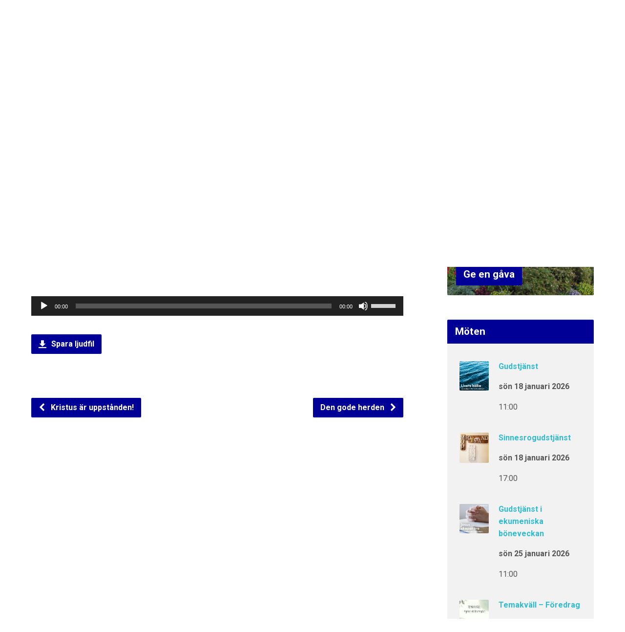

--- FILE ---
content_type: text/html; charset=UTF-8
request_url: https://www.motesplatsbromma.se/sermons/paskens-vittnen-3/?player=audio
body_size: 15354
content:
<!DOCTYPE html>
<html class="no-js exodus-html" lang="sv-SE">
<head>
<meta charset="UTF-8" />
<link rel="pingback" href="https://www.motesplatsbromma.se/xmlrpc.php" />
<title>Påskens vittnen &#8211; Mötesplats Bromma</title>
<meta name='robots' content='max-image-preview:large' />

		<!-- Meta Tag Manager -->
		<meta name="google-site-verification" content="glzSNxTMFCo42t5rRHesjpKFjY7ETTxH92bq3Ws6B7U" />
		<!-- / Meta Tag Manager -->
<link rel='dns-prefetch' href='//www.motesplatsbromma.se' />
<link rel='dns-prefetch' href='//fonts.googleapis.com' />
<link rel="alternate" type="application/rss+xml" title="Mötesplats Bromma &raquo; Webbflöde" href="https://www.motesplatsbromma.se/feed/" />
<link rel="alternate" type="application/rss+xml" title="Mötesplats Bromma &raquo; Kommentarsflöde" href="https://www.motesplatsbromma.se/comments/feed/" />
<link rel="alternate" title="oEmbed (JSON)" type="application/json+oembed" href="https://www.motesplatsbromma.se/wp-json/oembed/1.0/embed?url=https%3A%2F%2Fwww.motesplatsbromma.se%2Fsermons%2Fpaskens-vittnen-3%2F" />
<link rel="alternate" title="oEmbed (XML)" type="text/xml+oembed" href="https://www.motesplatsbromma.se/wp-json/oembed/1.0/embed?url=https%3A%2F%2Fwww.motesplatsbromma.se%2Fsermons%2Fpaskens-vittnen-3%2F&#038;format=xml" />
<style id='wp-img-auto-sizes-contain-inline-css' type='text/css'>
img:is([sizes=auto i],[sizes^="auto," i]){contain-intrinsic-size:3000px 1500px}
/*# sourceURL=wp-img-auto-sizes-contain-inline-css */
</style>
<style id='wp-emoji-styles-inline-css' type='text/css'>

	img.wp-smiley, img.emoji {
		display: inline !important;
		border: none !important;
		box-shadow: none !important;
		height: 1em !important;
		width: 1em !important;
		margin: 0 0.07em !important;
		vertical-align: -0.1em !important;
		background: none !important;
		padding: 0 !important;
	}
/*# sourceURL=wp-emoji-styles-inline-css */
</style>
<style id='wp-block-library-inline-css' type='text/css'>
:root{--wp-block-synced-color:#7a00df;--wp-block-synced-color--rgb:122,0,223;--wp-bound-block-color:var(--wp-block-synced-color);--wp-editor-canvas-background:#ddd;--wp-admin-theme-color:#007cba;--wp-admin-theme-color--rgb:0,124,186;--wp-admin-theme-color-darker-10:#006ba1;--wp-admin-theme-color-darker-10--rgb:0,107,160.5;--wp-admin-theme-color-darker-20:#005a87;--wp-admin-theme-color-darker-20--rgb:0,90,135;--wp-admin-border-width-focus:2px}@media (min-resolution:192dpi){:root{--wp-admin-border-width-focus:1.5px}}.wp-element-button{cursor:pointer}:root .has-very-light-gray-background-color{background-color:#eee}:root .has-very-dark-gray-background-color{background-color:#313131}:root .has-very-light-gray-color{color:#eee}:root .has-very-dark-gray-color{color:#313131}:root .has-vivid-green-cyan-to-vivid-cyan-blue-gradient-background{background:linear-gradient(135deg,#00d084,#0693e3)}:root .has-purple-crush-gradient-background{background:linear-gradient(135deg,#34e2e4,#4721fb 50%,#ab1dfe)}:root .has-hazy-dawn-gradient-background{background:linear-gradient(135deg,#faaca8,#dad0ec)}:root .has-subdued-olive-gradient-background{background:linear-gradient(135deg,#fafae1,#67a671)}:root .has-atomic-cream-gradient-background{background:linear-gradient(135deg,#fdd79a,#004a59)}:root .has-nightshade-gradient-background{background:linear-gradient(135deg,#330968,#31cdcf)}:root .has-midnight-gradient-background{background:linear-gradient(135deg,#020381,#2874fc)}:root{--wp--preset--font-size--normal:16px;--wp--preset--font-size--huge:42px}.has-regular-font-size{font-size:1em}.has-larger-font-size{font-size:2.625em}.has-normal-font-size{font-size:var(--wp--preset--font-size--normal)}.has-huge-font-size{font-size:var(--wp--preset--font-size--huge)}.has-text-align-center{text-align:center}.has-text-align-left{text-align:left}.has-text-align-right{text-align:right}.has-fit-text{white-space:nowrap!important}#end-resizable-editor-section{display:none}.aligncenter{clear:both}.items-justified-left{justify-content:flex-start}.items-justified-center{justify-content:center}.items-justified-right{justify-content:flex-end}.items-justified-space-between{justify-content:space-between}.screen-reader-text{border:0;clip-path:inset(50%);height:1px;margin:-1px;overflow:hidden;padding:0;position:absolute;width:1px;word-wrap:normal!important}.screen-reader-text:focus{background-color:#ddd;clip-path:none;color:#444;display:block;font-size:1em;height:auto;left:5px;line-height:normal;padding:15px 23px 14px;text-decoration:none;top:5px;width:auto;z-index:100000}html :where(.has-border-color){border-style:solid}html :where([style*=border-top-color]){border-top-style:solid}html :where([style*=border-right-color]){border-right-style:solid}html :where([style*=border-bottom-color]){border-bottom-style:solid}html :where([style*=border-left-color]){border-left-style:solid}html :where([style*=border-width]){border-style:solid}html :where([style*=border-top-width]){border-top-style:solid}html :where([style*=border-right-width]){border-right-style:solid}html :where([style*=border-bottom-width]){border-bottom-style:solid}html :where([style*=border-left-width]){border-left-style:solid}html :where(img[class*=wp-image-]){height:auto;max-width:100%}:where(figure){margin:0 0 1em}html :where(.is-position-sticky){--wp-admin--admin-bar--position-offset:var(--wp-admin--admin-bar--height,0px)}@media screen and (max-width:600px){html :where(.is-position-sticky){--wp-admin--admin-bar--position-offset:0px}}

/*# sourceURL=wp-block-library-inline-css */
</style><style id='wp-block-paragraph-inline-css' type='text/css'>
.is-small-text{font-size:.875em}.is-regular-text{font-size:1em}.is-large-text{font-size:2.25em}.is-larger-text{font-size:3em}.has-drop-cap:not(:focus):first-letter{float:left;font-size:8.4em;font-style:normal;font-weight:100;line-height:.68;margin:.05em .1em 0 0;text-transform:uppercase}body.rtl .has-drop-cap:not(:focus):first-letter{float:none;margin-left:.1em}p.has-drop-cap.has-background{overflow:hidden}:root :where(p.has-background){padding:1.25em 2.375em}:where(p.has-text-color:not(.has-link-color)) a{color:inherit}p.has-text-align-left[style*="writing-mode:vertical-lr"],p.has-text-align-right[style*="writing-mode:vertical-rl"]{rotate:180deg}
/*# sourceURL=https://www.motesplatsbromma.se/wp-includes/blocks/paragraph/style.min.css */
</style>
<style id='global-styles-inline-css' type='text/css'>
:root{--wp--preset--aspect-ratio--square: 1;--wp--preset--aspect-ratio--4-3: 4/3;--wp--preset--aspect-ratio--3-4: 3/4;--wp--preset--aspect-ratio--3-2: 3/2;--wp--preset--aspect-ratio--2-3: 2/3;--wp--preset--aspect-ratio--16-9: 16/9;--wp--preset--aspect-ratio--9-16: 9/16;--wp--preset--color--black: #000000;--wp--preset--color--cyan-bluish-gray: #abb8c3;--wp--preset--color--white: #fff;--wp--preset--color--pale-pink: #f78da7;--wp--preset--color--vivid-red: #cf2e2e;--wp--preset--color--luminous-vivid-orange: #ff6900;--wp--preset--color--luminous-vivid-amber: #fcb900;--wp--preset--color--light-green-cyan: #7bdcb5;--wp--preset--color--vivid-green-cyan: #00d084;--wp--preset--color--pale-cyan-blue: #8ed1fc;--wp--preset--color--vivid-cyan-blue: #0693e3;--wp--preset--color--vivid-purple: #9b51e0;--wp--preset--color--main: #000096;--wp--preset--color--accent: #30bbd1;--wp--preset--color--dark: #000;--wp--preset--color--light: #777;--wp--preset--color--light-bg: #f2f2f2;--wp--preset--gradient--vivid-cyan-blue-to-vivid-purple: linear-gradient(135deg,rgb(6,147,227) 0%,rgb(155,81,224) 100%);--wp--preset--gradient--light-green-cyan-to-vivid-green-cyan: linear-gradient(135deg,rgb(122,220,180) 0%,rgb(0,208,130) 100%);--wp--preset--gradient--luminous-vivid-amber-to-luminous-vivid-orange: linear-gradient(135deg,rgb(252,185,0) 0%,rgb(255,105,0) 100%);--wp--preset--gradient--luminous-vivid-orange-to-vivid-red: linear-gradient(135deg,rgb(255,105,0) 0%,rgb(207,46,46) 100%);--wp--preset--gradient--very-light-gray-to-cyan-bluish-gray: linear-gradient(135deg,rgb(238,238,238) 0%,rgb(169,184,195) 100%);--wp--preset--gradient--cool-to-warm-spectrum: linear-gradient(135deg,rgb(74,234,220) 0%,rgb(151,120,209) 20%,rgb(207,42,186) 40%,rgb(238,44,130) 60%,rgb(251,105,98) 80%,rgb(254,248,76) 100%);--wp--preset--gradient--blush-light-purple: linear-gradient(135deg,rgb(255,206,236) 0%,rgb(152,150,240) 100%);--wp--preset--gradient--blush-bordeaux: linear-gradient(135deg,rgb(254,205,165) 0%,rgb(254,45,45) 50%,rgb(107,0,62) 100%);--wp--preset--gradient--luminous-dusk: linear-gradient(135deg,rgb(255,203,112) 0%,rgb(199,81,192) 50%,rgb(65,88,208) 100%);--wp--preset--gradient--pale-ocean: linear-gradient(135deg,rgb(255,245,203) 0%,rgb(182,227,212) 50%,rgb(51,167,181) 100%);--wp--preset--gradient--electric-grass: linear-gradient(135deg,rgb(202,248,128) 0%,rgb(113,206,126) 100%);--wp--preset--gradient--midnight: linear-gradient(135deg,rgb(2,3,129) 0%,rgb(40,116,252) 100%);--wp--preset--font-size--small: 13px;--wp--preset--font-size--medium: 20px;--wp--preset--font-size--large: 36px;--wp--preset--font-size--x-large: 42px;--wp--preset--spacing--20: 0.44rem;--wp--preset--spacing--30: 0.67rem;--wp--preset--spacing--40: 1rem;--wp--preset--spacing--50: 1.5rem;--wp--preset--spacing--60: 2.25rem;--wp--preset--spacing--70: 3.38rem;--wp--preset--spacing--80: 5.06rem;--wp--preset--shadow--natural: 6px 6px 9px rgba(0, 0, 0, 0.2);--wp--preset--shadow--deep: 12px 12px 50px rgba(0, 0, 0, 0.4);--wp--preset--shadow--sharp: 6px 6px 0px rgba(0, 0, 0, 0.2);--wp--preset--shadow--outlined: 6px 6px 0px -3px rgb(255, 255, 255), 6px 6px rgb(0, 0, 0);--wp--preset--shadow--crisp: 6px 6px 0px rgb(0, 0, 0);}:where(.is-layout-flex){gap: 0.5em;}:where(.is-layout-grid){gap: 0.5em;}body .is-layout-flex{display: flex;}.is-layout-flex{flex-wrap: wrap;align-items: center;}.is-layout-flex > :is(*, div){margin: 0;}body .is-layout-grid{display: grid;}.is-layout-grid > :is(*, div){margin: 0;}:where(.wp-block-columns.is-layout-flex){gap: 2em;}:where(.wp-block-columns.is-layout-grid){gap: 2em;}:where(.wp-block-post-template.is-layout-flex){gap: 1.25em;}:where(.wp-block-post-template.is-layout-grid){gap: 1.25em;}.has-black-color{color: var(--wp--preset--color--black) !important;}.has-cyan-bluish-gray-color{color: var(--wp--preset--color--cyan-bluish-gray) !important;}.has-white-color{color: var(--wp--preset--color--white) !important;}.has-pale-pink-color{color: var(--wp--preset--color--pale-pink) !important;}.has-vivid-red-color{color: var(--wp--preset--color--vivid-red) !important;}.has-luminous-vivid-orange-color{color: var(--wp--preset--color--luminous-vivid-orange) !important;}.has-luminous-vivid-amber-color{color: var(--wp--preset--color--luminous-vivid-amber) !important;}.has-light-green-cyan-color{color: var(--wp--preset--color--light-green-cyan) !important;}.has-vivid-green-cyan-color{color: var(--wp--preset--color--vivid-green-cyan) !important;}.has-pale-cyan-blue-color{color: var(--wp--preset--color--pale-cyan-blue) !important;}.has-vivid-cyan-blue-color{color: var(--wp--preset--color--vivid-cyan-blue) !important;}.has-vivid-purple-color{color: var(--wp--preset--color--vivid-purple) !important;}.has-black-background-color{background-color: var(--wp--preset--color--black) !important;}.has-cyan-bluish-gray-background-color{background-color: var(--wp--preset--color--cyan-bluish-gray) !important;}.has-white-background-color{background-color: var(--wp--preset--color--white) !important;}.has-pale-pink-background-color{background-color: var(--wp--preset--color--pale-pink) !important;}.has-vivid-red-background-color{background-color: var(--wp--preset--color--vivid-red) !important;}.has-luminous-vivid-orange-background-color{background-color: var(--wp--preset--color--luminous-vivid-orange) !important;}.has-luminous-vivid-amber-background-color{background-color: var(--wp--preset--color--luminous-vivid-amber) !important;}.has-light-green-cyan-background-color{background-color: var(--wp--preset--color--light-green-cyan) !important;}.has-vivid-green-cyan-background-color{background-color: var(--wp--preset--color--vivid-green-cyan) !important;}.has-pale-cyan-blue-background-color{background-color: var(--wp--preset--color--pale-cyan-blue) !important;}.has-vivid-cyan-blue-background-color{background-color: var(--wp--preset--color--vivid-cyan-blue) !important;}.has-vivid-purple-background-color{background-color: var(--wp--preset--color--vivid-purple) !important;}.has-black-border-color{border-color: var(--wp--preset--color--black) !important;}.has-cyan-bluish-gray-border-color{border-color: var(--wp--preset--color--cyan-bluish-gray) !important;}.has-white-border-color{border-color: var(--wp--preset--color--white) !important;}.has-pale-pink-border-color{border-color: var(--wp--preset--color--pale-pink) !important;}.has-vivid-red-border-color{border-color: var(--wp--preset--color--vivid-red) !important;}.has-luminous-vivid-orange-border-color{border-color: var(--wp--preset--color--luminous-vivid-orange) !important;}.has-luminous-vivid-amber-border-color{border-color: var(--wp--preset--color--luminous-vivid-amber) !important;}.has-light-green-cyan-border-color{border-color: var(--wp--preset--color--light-green-cyan) !important;}.has-vivid-green-cyan-border-color{border-color: var(--wp--preset--color--vivid-green-cyan) !important;}.has-pale-cyan-blue-border-color{border-color: var(--wp--preset--color--pale-cyan-blue) !important;}.has-vivid-cyan-blue-border-color{border-color: var(--wp--preset--color--vivid-cyan-blue) !important;}.has-vivid-purple-border-color{border-color: var(--wp--preset--color--vivid-purple) !important;}.has-vivid-cyan-blue-to-vivid-purple-gradient-background{background: var(--wp--preset--gradient--vivid-cyan-blue-to-vivid-purple) !important;}.has-light-green-cyan-to-vivid-green-cyan-gradient-background{background: var(--wp--preset--gradient--light-green-cyan-to-vivid-green-cyan) !important;}.has-luminous-vivid-amber-to-luminous-vivid-orange-gradient-background{background: var(--wp--preset--gradient--luminous-vivid-amber-to-luminous-vivid-orange) !important;}.has-luminous-vivid-orange-to-vivid-red-gradient-background{background: var(--wp--preset--gradient--luminous-vivid-orange-to-vivid-red) !important;}.has-very-light-gray-to-cyan-bluish-gray-gradient-background{background: var(--wp--preset--gradient--very-light-gray-to-cyan-bluish-gray) !important;}.has-cool-to-warm-spectrum-gradient-background{background: var(--wp--preset--gradient--cool-to-warm-spectrum) !important;}.has-blush-light-purple-gradient-background{background: var(--wp--preset--gradient--blush-light-purple) !important;}.has-blush-bordeaux-gradient-background{background: var(--wp--preset--gradient--blush-bordeaux) !important;}.has-luminous-dusk-gradient-background{background: var(--wp--preset--gradient--luminous-dusk) !important;}.has-pale-ocean-gradient-background{background: var(--wp--preset--gradient--pale-ocean) !important;}.has-electric-grass-gradient-background{background: var(--wp--preset--gradient--electric-grass) !important;}.has-midnight-gradient-background{background: var(--wp--preset--gradient--midnight) !important;}.has-small-font-size{font-size: var(--wp--preset--font-size--small) !important;}.has-medium-font-size{font-size: var(--wp--preset--font-size--medium) !important;}.has-large-font-size{font-size: var(--wp--preset--font-size--large) !important;}.has-x-large-font-size{font-size: var(--wp--preset--font-size--x-large) !important;}
/*# sourceURL=global-styles-inline-css */
</style>

<style id='classic-theme-styles-inline-css' type='text/css'>
/*! This file is auto-generated */
.wp-block-button__link{color:#fff;background-color:#32373c;border-radius:9999px;box-shadow:none;text-decoration:none;padding:calc(.667em + 2px) calc(1.333em + 2px);font-size:1.125em}.wp-block-file__button{background:#32373c;color:#fff;text-decoration:none}
/*# sourceURL=/wp-includes/css/classic-themes.min.css */
</style>
<link rel='stylesheet' id='exodus-google-fonts-css' href='//fonts.googleapis.com/css?family=Roboto:400,700,400italic,700italic' type='text/css' media='all' />
<link rel='stylesheet' id='elusive-webfont-css' href='https://www.motesplatsbromma.se/wp-content/themes/exodus/css/elusive-webfont.css?ver=3.4' type='text/css' media='all' />
<link rel='stylesheet' id='exodus-style-css' href='https://www.motesplatsbromma.se/wp-content/themes/exodus/style.css?ver=3.4' type='text/css' media='all' />
<link rel='stylesheet' id='exodus-responsive-css' href='https://www.motesplatsbromma.se/wp-content/themes/exodus/css/responsive.css?ver=3.4' type='text/css' media='all' />
<link rel='stylesheet' id='exodus-color-css' href='https://www.motesplatsbromma.se/wp-content/themes/exodus/colors/light/style.css?ver=3.4' type='text/css' media='all' />
<!--n2css--><!--n2js--><script type="text/javascript" src="https://www.motesplatsbromma.se/wp-includes/js/jquery/jquery.min.js?ver=3.7.1" id="jquery-core-js"></script>
<script type="text/javascript" src="https://www.motesplatsbromma.se/wp-includes/js/jquery/jquery-migrate.min.js?ver=3.4.1" id="jquery-migrate-js"></script>
<script type="text/javascript" id="ctfw-ie-unsupported-js-extra">
/* <![CDATA[ */
var ctfw_ie_unsupported = {"default_version":"7","min_version":"5","max_version":"9","version":"8","message":"You are using an outdated version of Internet Explorer. Please upgrade your browser to use this site.","redirect_url":"https://browsehappy.com/"};
//# sourceURL=ctfw-ie-unsupported-js-extra
/* ]]> */
</script>
<script type="text/javascript" src="https://www.motesplatsbromma.se/wp-content/themes/exodus/framework/js/ie-unsupported.js?ver=3.4" id="ctfw-ie-unsupported-js"></script>
<script type="text/javascript" src="https://www.motesplatsbromma.se/wp-content/themes/exodus/framework/js/jquery.fitvids.js?ver=3.4" id="fitvids-js"></script>
<script type="text/javascript" id="ctfw-responsive-embeds-js-extra">
/* <![CDATA[ */
var ctfw_responsive_embeds = {"wp_responsive_embeds":"1"};
//# sourceURL=ctfw-responsive-embeds-js-extra
/* ]]> */
</script>
<script type="text/javascript" src="https://www.motesplatsbromma.se/wp-content/themes/exodus/framework/js/responsive-embeds.js?ver=3.4" id="ctfw-responsive-embeds-js"></script>
<script type="text/javascript" src="https://www.motesplatsbromma.se/wp-content/themes/exodus/js/superfish.modified.js?ver=3.4" id="superfish-js"></script>
<script type="text/javascript" src="https://www.motesplatsbromma.se/wp-content/themes/exodus/js/supersubs.js?ver=3.4" id="supersubs-js"></script>
<script type="text/javascript" src="https://www.motesplatsbromma.se/wp-content/themes/exodus/js/jquery.meanmenu.min.js?ver=3.4" id="jquery-meanmenu-js"></script>
<script type="text/javascript" src="https://www.motesplatsbromma.se/wp-content/themes/exodus/js/jquery.debouncedresize.min.js?ver=3.4" id="jquery-debouncedresize-js"></script>
<script type="text/javascript" src="https://www.motesplatsbromma.se/wp-content/themes/exodus/js/jquery.smooth-scroll.min.js?ver=3.4" id="jquery-smooth-scroll-js"></script>
<script type="text/javascript" src="https://www.motesplatsbromma.se/wp-content/themes/exodus/js/jquery_cookie.min.js?ver=3.4" id="jquery-cookie-js"></script>
<script type="text/javascript" id="exodus-main-js-extra">
/* <![CDATA[ */
var exodus_main = {"site_path":"/","home_url":"https://www.motesplatsbromma.se","color_url":"https://www.motesplatsbromma.se/wp-content/themes/exodus/colors/light","is_ssl":"1","mobile_menu_label":"Menu","slider_slideshow":"1","slider_speed":"7000","comment_name_required":"1","comment_email_required":"1","comment_name_error_required":"Required","comment_email_error_required":"Required","comment_email_error_invalid":"Invalid Email","comment_url_error_invalid":"Invalid URL","comment_message_error_required":"Comment Required"};
//# sourceURL=exodus-main-js-extra
/* ]]> */
</script>
<script type="text/javascript" src="https://www.motesplatsbromma.se/wp-content/themes/exodus/js/main.js?ver=3.4" id="exodus-main-js"></script>
<link rel="https://api.w.org/" href="https://www.motesplatsbromma.se/wp-json/" /><link rel="alternate" title="JSON" type="application/json" href="https://www.motesplatsbromma.se/wp-json/wp/v2/ctc_sermon/4698" /><link rel="EditURI" type="application/rsd+xml" title="RSD" href="https://www.motesplatsbromma.se/xmlrpc.php?rsd" />
<meta name="generator" content="WordPress 6.9" />
<link rel="canonical" href="https://www.motesplatsbromma.se/sermons/paskens-vittnen-3/" />
<link rel='shortlink' href='https://www.motesplatsbromma.se/?p=4698' />

<style type="text/css">.has-main-background-color,p.has-main-background-color { background-color: #000096; }.has-main-color,p.has-main-color { color: #000096; }.has-accent-background-color,p.has-accent-background-color { background-color: #30bbd1; }.has-accent-color,p.has-accent-color { color: #30bbd1; }.has-dark-background-color,p.has-dark-background-color { background-color: #000; }.has-dark-color,p.has-dark-color { color: #000; }.has-light-background-color,p.has-light-background-color { background-color: #777; }.has-light-color,p.has-light-color { color: #777; }.has-light-bg-background-color,p.has-light-bg-background-color { background-color: #f2f2f2; }.has-light-bg-color,p.has-light-bg-color { color: #f2f2f2; }.has-white-background-color,p.has-white-background-color { background-color: #fff; }.has-white-color,p.has-white-color { color: #fff; }</style>

<style type="text/css">
#exodus-logo-text {
	font-family: 'Roboto', Arial, Helvetica, sans-serif;
}

.exodus-tagline, #exodus-top-bar-tagline {
	font-family: 'Roboto', Arial, Helvetica, sans-serif;
}

.exodus-logo-bar-right-item-date, #exodus-intro-heading, .exodus-main-title, .exodus-entry-content h1, .exodus-entry-content h2, .exodus-entry-content h3, .exodus-entry-content h4, .exodus-entry-content h5, .exodus-entry-content h6, .mce-content-body h1, .mce-content-body h2, .mce-content-body h3, .mce-content-body h4, .mce-content-body h5, .mce-content-body h6, .exodus-author-box h1, .exodus-person header h1, .exodus-location header h1, .exodus-entry-short h1, #reply-title, #exodus-comments-title, .exodus-slide-title, .exodus-caption-image-title, #exodus-banner h1, h1.exodus-widget-title, .has-drop-cap:not(:focus):first-letter {
	font-family: 'Roboto', Arial, Helvetica, sans-serif;
}

#exodus-header-menu-content > li > a, #exodus-footer-menu-links {
	font-family: 'Roboto', Arial, Helvetica, sans-serif;
}

body, input, textarea, select, .sf-menu li li a, .exodus-slide-description, #cancel-comment-reply-link, .exodus-accordion-section-title, a.exodus-button, a.comment-reply-link, a.comment-edit-link, a.post-edit-link, .exodus-nav-left-right a, input[type=submit], .wp-block-file .wp-block-file__button, pre.wp-block-verse {
	font-family: 'Roboto', Arial, Helvetica, sans-serif;
}

#exodus-header-menu, .exodus-slide-title, .exodus-slide-title:hover, .flex-control-nav li a.active, .flex-control-nav li a.active:hover, #exodus-banner h1, #exodus-banner h1 a, .exodus-caption-image-title, .exodus-caption-image-title h1, .exodus-logo-bar-right-item-date, a.exodus-button, .exodus-list-buttons a, a.comment-reply-link, .exodus-nav-left-right a, .page-numbers a, .exodus-sidebar-widget:not(.widget_ctfw-highlight) .exodus-widget-title, .exodus-sidebar-widget:not(.widget_ctfw-highlight) .exodus-widget-title a, .widget_tag_cloud a, input[type=submit], .more-link, .exodus-calendar-table-header, .exodus-calendar-table-top, .exodus-calendar-table-header-row, .wp-block-file .wp-block-file__button, .has-main-background-color, p.has-main-background-color {
	background-color: #000096;
}

.exodus-calendar-table-header {
	border-color: #000096 !important;
}

.has-main-color, p.has-main-color {
	color: #000096;
}

a, a:hover, .exodus-list-icons a:hover, a:hover .exodus-text-icon, #exodus-top-bar-menu-links li a:hover, .exodus-top-bar-right-item a:hover .exodus-top-bar-right-item-title, .ctfw-breadcrumbs a:hover, .exodus-comment-meta time:hover, #exodus-footer-top-social-icons a:hover, #exodus-footer-menu-links a:hover, #exodus-notice a:hover, .wp-block-pullquote.is-style-solid-color blockquote cite a, .wp-block-pullquote .has-text-color a, .wp-block-latest-comments__comment-author, .has-accent-color, p.has-accent-color {
	color: #30bbd1;
}

.has-accent-background-color, p.has-accent-background-color {
	background-color: #30bbd1;
}


</style>
<script type="text/javascript">

jQuery( 'html' )
 	.removeClass( 'no-js' )
 	.addClass( 'js' );

</script>
<script type="text/javascript">
if ( jQuery.cookie( 'exodus_responsive_off' ) ) {

	// Add helper class without delay
	jQuery( 'html' ).addClass( 'exodus-responsive-off' );

	// Disable responsive.css
	jQuery( '#exodus-responsive-css' ).remove();

} else {

	// Add helper class without delay
	jQuery( 'html' ).addClass( 'exodus-responsive-on' );

	// Add viewport meta to head -- IMMEDIATELY, not on ready()
	jQuery( 'head' ).append(' <meta name="viewport" content="width=device-width, initial-scale=1">' );

}
</script>
<link rel="icon" href="https://www.motesplatsbromma.se/wp-content/uploads/2017/01/cropped-cropped-cropped-Kvibrop-blue-e1443980535370-150x150.jpg" sizes="32x32" />
<link rel="icon" href="https://www.motesplatsbromma.se/wp-content/uploads/2017/01/cropped-cropped-cropped-Kvibrop-blue-e1443980535370-220x220.jpg" sizes="192x192" />
<link rel="apple-touch-icon" href="https://www.motesplatsbromma.se/wp-content/uploads/2017/01/cropped-cropped-cropped-Kvibrop-blue-e1443980535370-220x220.jpg" />
<meta name="msapplication-TileImage" content="https://www.motesplatsbromma.se/wp-content/uploads/2017/01/cropped-cropped-cropped-Kvibrop-blue-e1443980535370-450x450.jpg" />
<link rel='stylesheet' id='mediaelement-css' href='https://www.motesplatsbromma.se/wp-includes/js/mediaelement/mediaelementplayer-legacy.min.css?ver=4.2.17' type='text/css' media='all' />
<link rel='stylesheet' id='wp-mediaelement-css' href='https://www.motesplatsbromma.se/wp-includes/js/mediaelement/wp-mediaelement.min.css?ver=6.9' type='text/css' media='all' />
</head>
<body class="wp-singular ctc_sermon-template-default single single-ctc_sermon postid-4698 wp-embed-responsive wp-theme-exodus exodus-logo-font-roboto exodus-tagline-font-roboto exodus-heading-font-roboto exodus-menu-font-roboto exodus-body-font-roboto exodus-has-logo-image exodus-no-logo-text-lowercase exodus-no-tagline-under-logo exodus-has-tagline-right exodus-no-banner exodus-rounded">

<div id="exodus-container">

	<header id="exodus-header">

		
<div id="exodus-top-bar">

	<div id="exodus-top-bar-inner">

		<div id="exodus-top-bar-content" class="exodus-centered-content exodus-clearfix">

			
				<a href="#" id="exodus-top-bar-search-icon" class="el-icon-search" title="Toggle Search"></a>

				<div id="exodus-top-bar-search-form">
					
<div class="exodus-search-form">
	<form method="get" action="https://www.motesplatsbromma.se/">
		<label class="screen-reader-text">Search</label>
		<div class="exodus-search-field">
			<input type="text" name="s" aria-label="Search">
		</div>
		<a href="#" class="exodus-search-button el-icon-search" title="Search"></a>
	</form>
</div>
				</div>

			
			
			
				
					
						<div class="exodus-top-bar-right-item exodus-top-bar-right-content">

							<a href="https://www.motesplatsbromma.se/events/gudstjanst-172/" title="Gudstjänst">

																	<span class="exodus-top-bar-right-item-date">
										Tomorrow									</span>
								
								<span class="exodus-top-bar-right-item-title">Gudstjänst</span>

							</a>

						</div>

					
						<div class="exodus-top-bar-right-item exodus-top-bar-right-content">

							<a href="https://www.motesplatsbromma.se/events/sinnesrogudstjanst-65/" title="Sinnesrogudstjänst">

																	<span class="exodus-top-bar-right-item-date">
										Tomorrow									</span>
								
								<span class="exodus-top-bar-right-item-title">Sinnesrogudstjänst</span>

							</a>

						</div>

					
				

			
		</div>

	</div>

</div>

		<div id="exodus-logo-bar" class="exodus-centered-content">

			<div id="exodus-logo-bar-content">

				
<div id="exodus-logo">

	<div id="exodus-logo-content">

		
			
			<div id="exodus-logo-image" class="exodus-has-hidpi-logo">

				<a href="https://www.motesplatsbromma.se/">

					<img src="https://www.motesplatsbromma.se/wp-content/uploads/2017/03/Kvibrop-blue-with-text-e1488487594525.jpg" alt="Mötesplats Bromma" id="exodus-logo-regular">

											<img src="https://www.motesplatsbromma.se/wp-content/uploads/2017/03/Kvibrop-blue-with-text-1.jpg" alt="Mötesplats Bromma" id="exodus-logo-hidpi">
					
				</a>

			</div>

		
		
			<div id="exodus-logo-tagline" class="exodus-tagline">
				En växande gemenskap med Gud och varandra			</div>

		
	</div>

</div>

				
<div id="exodus-logo-bar-right">

	<div id="exodus-logo-bar-right-inner">

		<div id="exodus-logo-bar-right-content">

			
				<div id="exodus-logo-bar-right-tagline" class="exodus-tagline">
					En växande gemenskap med Gud och varandra				</div>

			
		</div>

	</div>

</div>
			</div>

		</div>

		<nav id="exodus-header-menu" class="exodus-clearfix">

			<div id="exodus-header-menu-inner" class="exodus-centered-content exodus-clearfix">

				<ul id="exodus-header-menu-content" class="sf-menu"><li id="menu-item-496" class="menu-item menu-item-type-custom menu-item-object-custom menu-item-has-children menu-item-496"><a href="#">Om oss</a>
<ul class="sub-menu">
	<li id="menu-item-512" class="menu-item menu-item-type-post_type menu-item-object-page menu-item-512"><a href="https://www.motesplatsbromma.se/valkommen/information/">Välkommen till kyrkan</a></li>
	<li id="menu-item-498" class="menu-item menu-item-type-post_type menu-item-object-page menu-item-498"><a href="https://www.motesplatsbromma.se/om-oss/">Om oss</a></li>
	<li id="menu-item-3870" class="menu-item menu-item-type-post_type menu-item-object-page menu-item-3870"><a href="https://www.motesplatsbromma.se/var-tro/">Vår tro</a></li>
	<li id="menu-item-503" class="menu-item menu-item-type-post_type menu-item-object-page menu-item-503"><a href="https://www.motesplatsbromma.se/kontakt/">Kontakt</a></li>
	<li id="menu-item-504" class="menu-item menu-item-type-post_type menu-item-object-page menu-item-504"><a href="https://www.motesplatsbromma.se/kontakt/personal/">Personal</a></li>
	<li id="menu-item-511" class="menu-item menu-item-type-post_type menu-item-object-page menu-item-511"><a href="https://www.motesplatsbromma.se/ge-en-gava/">Ge en gåva</a></li>
</ul>
</li>
<li id="menu-item-499" class="menu-item menu-item-type-custom menu-item-object-custom menu-item-has-children menu-item-499"><a href="#">Gudstjänster</a>
<ul class="sub-menu">
	<li id="menu-item-513" class="menu-item menu-item-type-post_type menu-item-object-page menu-item-513"><a href="https://www.motesplatsbromma.se/gudstjanster/">Gudstjänster</a></li>
	<li id="menu-item-506" class="menu-item menu-item-type-post_type menu-item-object-page menu-item-506"><a href="https://www.motesplatsbromma.se/lyssna/">Lyssna</a></li>
	<li id="menu-item-507" class="menu-item menu-item-type-post_type menu-item-object-page menu-item-507"><a href="https://www.motesplatsbromma.se/kalendarium/">Kalendarium</a></li>
	<li id="menu-item-508" class="menu-item menu-item-type-post_type menu-item-object-page menu-item-508"><a href="https://www.motesplatsbromma.se/kalender-2/">Kalender</a></li>
</ul>
</li>
<li id="menu-item-500" class="menu-item menu-item-type-custom menu-item-object-custom menu-item-has-children menu-item-500"><a href="#">Mötesplatser</a>
<ul class="sub-menu">
	<li id="menu-item-5588" class="menu-item menu-item-type-post_type menu-item-object-page menu-item-5588"><a href="https://www.motesplatsbromma.se/forsamlingshelg/">Församlingshelg, -läger</a></li>
	<li id="menu-item-4978" class="menu-item menu-item-type-post_type menu-item-object-page menu-item-4978"><a href="https://www.motesplatsbromma.se/alpha/">Alpha</a></li>
	<li id="menu-item-4528" class="menu-item menu-item-type-post_type menu-item-object-page menu-item-4528"><a href="https://www.motesplatsbromma.se/roder/">Roder</a></li>
	<li id="menu-item-5791" class="menu-item menu-item-type-post_type menu-item-object-page menu-item-5791"><a href="https://www.motesplatsbromma.se/ungavuxna/">Unga Vuxna</a></li>
	<li id="menu-item-3374" class="menu-item menu-item-type-post_type menu-item-object-page menu-item-3374"><a href="https://www.motesplatsbromma.se/gor-tron-nagon-skillnad/">Gör tron någon skillnad?</a></li>
	<li id="menu-item-1787" class="menu-item menu-item-type-post_type menu-item-object-page menu-item-1787"><a href="https://www.motesplatsbromma.se/digital-retreat/">Digital retreat</a></li>
	<li id="menu-item-505" class="menu-item menu-item-type-post_type menu-item-object-page menu-item-505"><a href="https://www.motesplatsbromma.se/kommande-handelser/">Våra mötesplatser</a></li>
	<li id="menu-item-514" class="menu-item menu-item-type-post_type menu-item-object-page menu-item-514"><a href="https://www.motesplatsbromma.se/valkommen-till-kyrkan/">Livsnära möten</a></li>
	<li id="menu-item-516" class="menu-item menu-item-type-post_type menu-item-object-page menu-item-516"><a href="https://www.motesplatsbromma.se/rum-for-stillhet/">Rum för stillhet</a></li>
	<li id="menu-item-533" class="menu-item menu-item-type-post_type menu-item-object-page menu-item-533"><a href="https://www.motesplatsbromma.se/kommande/">Kommande</a></li>
</ul>
</li>
<li id="menu-item-501" class="menu-item menu-item-type-custom menu-item-object-custom menu-item-has-children menu-item-501"><a href="#">Barn &#038; unga</a>
<ul class="sub-menu">
	<li id="menu-item-510" class="menu-item menu-item-type-post_type menu-item-object-page menu-item-510"><a href="https://www.motesplatsbromma.se/barn-och-ungdom/">Barn och unga</a></li>
	<li id="menu-item-2559" class="menu-item menu-item-type-post_type menu-item-object-page menu-item-2559"><a href="https://www.motesplatsbromma.se/sondagsklubb/">Söndagsklubb</a></li>
	<li id="menu-item-2560" class="menu-item menu-item-type-post_type menu-item-object-page menu-item-2560"><a href="https://www.motesplatsbromma.se/minecraft/">Minecraft</a></li>
	<li id="menu-item-2561" class="menu-item menu-item-type-post_type menu-item-object-page menu-item-2561"><a href="https://www.motesplatsbromma.se/scouter/">Scouter</a></li>
	<li id="menu-item-2659" class="menu-item menu-item-type-post_type menu-item-object-page menu-item-2659"><a href="https://www.motesplatsbromma.se/pre-teens/">PreTeens</a></li>
	<li id="menu-item-2562" class="menu-item menu-item-type-post_type menu-item-object-page menu-item-2562"><a href="https://www.motesplatsbromma.se/teens/">Teens</a></li>
	<li id="menu-item-2563" class="menu-item menu-item-type-post_type menu-item-object-page menu-item-2563"><a href="https://www.motesplatsbromma.se/utflykter/">Utflykt</a></li>
	<li id="menu-item-2564" class="menu-item menu-item-type-post_type menu-item-object-page menu-item-2564"><a href="https://www.motesplatsbromma.se/lager/">Läger</a></li>
	<li id="menu-item-2565" class="menu-item menu-item-type-post_type menu-item-object-page menu-item-2565"><a href="https://www.motesplatsbromma.se/equmenia-brommaplan/">Equmenia Brommaplan</a></li>
</ul>
</li>
<li id="menu-item-502" class="menu-item menu-item-type-custom menu-item-object-custom menu-item-has-children menu-item-502"><a href="#">Internationellt</a>
<ul class="sub-menu">
	<li id="menu-item-1739" class="menu-item menu-item-type-post_type menu-item-object-page menu-item-1739"><a href="https://www.motesplatsbromma.se/internationellt/">Internationellt</a></li>
	<li id="menu-item-2641" class="menu-item menu-item-type-post_type menu-item-object-page menu-item-2641"><a href="https://www.motesplatsbromma.se/internationellt/equmeniakyrkans-internationella-mission-i-allmanhet/">Equmeniakyrkans internationella mission</a></li>
	<li id="menu-item-2640" class="menu-item menu-item-type-post_type menu-item-object-page menu-item-2640"><a href="https://www.motesplatsbromma.se/internationellt/halso-och-sjukvard-i-kongolanderna/">Hälso- och sjukvård i Kongoländerna</a></li>
	<li id="menu-item-2639" class="menu-item menu-item-type-post_type menu-item-object-page menu-item-2639"><a href="https://www.motesplatsbromma.se/internationellt/evangelisation-och-arbete-for-religionsfrihet/">Evangelisation och arbete för religionsfrihet</a></li>
	<li id="menu-item-2638" class="menu-item menu-item-type-post_type menu-item-object-page menu-item-2638"><a href="https://www.motesplatsbromma.se/internationellt/alef-folkbildning-pa-modersmalet-for-analfabeter/">ALEF: Folkbildning på modersmålet för analfabeter</a></li>
	<li id="menu-item-2653" class="menu-item menu-item-type-post_type menu-item-object-page menu-item-2653"><a href="https://www.motesplatsbromma.se/klimat-och-hallbarhet-gron-kyrka/">Klimat och hållbarhet – Grön Kyrka</a></li>
	<li id="menu-item-2637" class="menu-item menu-item-type-post_type menu-item-object-page menu-item-2637"><a href="https://www.motesplatsbromma.se/internationellt/diakonia-manskliga-rattigheter-och-rattvisa/">Diakonia: Mänskliga rättigheter och rättvisa</a></li>
</ul>
</li>
</ul>
				<ul class="exodus-list-icons">
	<li><a href="http://facebook.com/kvibro" class="el-icon-facebook" title="Facebook" target="_blank" rel="noopener noreferrer"></a></li>
	<li><a href="https://vimeo.com/user43338617" class="el-icon-vimeo" title="Vimeo" target="_blank" rel="noopener noreferrer"></a></li>
	<li><a href="https://youtube.com/channel/UCZeA5-VS88pfkQjnUqye-Uw" class="el-icon-youtube" title="YouTube" target="_blank" rel="noopener noreferrer"></a></li>
</ul>
			</div>

		</nav>

		
		

		
	</header>

	<div id="exodus-middle">

		<div id="exodus-middle-content" class="exodus-centered-content exodus-clearfix">

<div id="exodus-content" class="exodus-has-sidebar">

	<div id="exodus-content-inner">

		<div class="exodus-content-block exodus-content-block-close exodus-clearfix">

			
			

	
		
	<article id="post-4698" class="exodus-entry-full exodus-sermon-full post-4698 ctc_sermon type-ctc_sermon status-publish has-post-thumbnail hentry ctc_sermon_topic-pask ctc_sermon_book-johannesevangeliet ctc_sermon_speaker-elin-harrysson ctfw-has-image">

		
<header class="exodus-entry-header exodus-clearfix">

			<div class="exodus-entry-image">
			<img width="450" height="450" src="https://www.motesplatsbromma.se/wp-content/uploads/2020/04/gwpaskensvittnen2ipask.png" class="exodus-image wp-post-image" alt="" decoding="async" fetchpriority="high" />		</div>
	
	<div class="exodus-entry-title-meta">

					<h1 class="exodus-entry-title exodus-main-title">
				Påskens vittnen			</h1>
		
		<ul class="exodus-entry-meta">

			<li class="exodus-entry-date">
				<time datetime="2023-04-16T11:00:00+02:00">sön 16 april 2023</time>
			</li>

							<li class="exodus-entry-byline exodus-sermon-speaker exodus-content-icon">
					<span class="el-icon-torso"></span>
					<a href="https://www.motesplatsbromma.se/sermon-speaker/elin-harrysson/" rel="tag">Elin Harrysson</a>				</li>
			
							<li class="exodus-entry-category exodus-sermon-topic exodus-content-icon">
					<span class="el-icon-folder"></span>
					<a href="https://www.motesplatsbromma.se/sermon-topic/pask/" rel="tag">Påsk</a>				</li>
			
							<li class="exodus-entry-category exodus-sermon-book exodus-content-icon">
					<span class="el-icon-book"></span>
					<a href="https://www.motesplatsbromma.se/sermon-book/johannesevangeliet/" rel="tag">Johannesevangeliet</a>				</li>
			
			
		</ul>

	</div>

</header>

		
			<div id="exodus-sermon-full-media">

				
					<div id="exodus-sermon-full-player">

						
												<div id="exodus-sermon-full-audio-player">
							<audio class="wp-audio-shortcode" id="audio-4698-1" preload="none" style="width: 100%;" controls="controls"><source type="audio/mpeg" src="https://www.motesplatsbromma.se/wp-content/uploads/2023/04/230416.mp3" /><a href="https://www.motesplatsbromma.se/wp-content/uploads/2023/04/230416.mp3">https://www.motesplatsbromma.se/wp-content/uploads/2023/04/230416.mp3</a></audio>						</div>
						
					</div>

				
				
					<ul id="exodus-sermon-full-buttons" class="exodus-list-buttons">

						<li id="exodus-sermon-full-audio-download-button">
								<a href="https://www.motesplatsbromma.se/wp-content/uploads/2023/04/230416.mp3" title="Ladda ner ljudfil" download>
									<span class="exodus-button-icon el-icon-download-alt"></span>
									Spara ljudfil								</a>
							</li>
					</ul>

				
			</div>

		
		
		

	</article>


	

		</div>

		
		
	
		<nav class="exodus-nav-left-right exodus-content-block exodus-content-block-compact exodus-clearfix">

							<div class="exodus-nav-left">
					<a href="https://www.motesplatsbromma.se/sermons/kristus-ar-uppstanden-2/" rel="prev"><span class="exodus-button-icon el-icon-chevron-left"></span> Kristus är uppstånden!</a>				</div>
			
							<div class="exodus-nav-right">
					<a href="https://www.motesplatsbromma.se/sermons/den-gode-herden-2/" rel="next">Den gode herden <span class="exodus-button-icon el-icon-chevron-right"></span></a>				</div>
			
		</nav>

	

		
	</div>

</div>


	<div id="exodus-sidebar-right" role="complementary">

		
		<aside id="ctfw-highlight-8" class="exodus-widget exodus-sidebar-widget widget_ctfw-highlight"><div class="exodus-caption-image exodus-highlight exodus-caption-image-has-image exodus-highlight-linked exodus-highlight-has-title exodus-highlight-no-description exodus-highlight-has-caption">

	<div class="exodus-caption-image-inner">

					<a href="http://www.motesplatsbromma.se/ge-en-gava/">
		
							<img width="750" height="500" src="https://www.motesplatsbromma.se/wp-content/uploads/2017/01/kvibropsrabatt-750x500.jpg" class="exodus-image" alt="" decoding="async" loading="lazy" srcset="https://www.motesplatsbromma.se/wp-content/uploads/2017/01/kvibropsrabatt-750x500.jpg 750w, https://www.motesplatsbromma.se/wp-content/uploads/2017/01/kvibropsrabatt-400x267.jpg 400w, https://www.motesplatsbromma.se/wp-content/uploads/2017/01/kvibropsrabatt-240x160.jpg 240w" sizes="auto, (max-width: 750px) 100vw, 750px" />			
							<div class="exodus-caption-image-caption">
			
									<div class="exodus-caption-image-title">
						<h1 class="exodus-sidebar-widget-title exodus-widget-title">Ge en gåva</h1>					</div>
				
				
							</div>
			
					</a>
		
	</div>

</div></aside><aside id="ctfw-events-15" class="exodus-widget exodus-sidebar-widget widget_ctfw-events"><h1 class="exodus-sidebar-widget-title exodus-widget-title">Möten</h1>
	<article class="exodus-widget-entry exodus-events-widget-entry exodus-clearfix exodus-widget-entry-first exodus-widget-entry-has-image post-7214 ctc_event type-ctc_event status-publish has-post-thumbnail hentry ctc_event_category-gudstjanst ctfw-has-image">

	<header class="exodus-clearfix">

					<div class="exodus-widget-entry-thumb">
				<a href="https://www.motesplatsbromma.se/events/gudstjanst-172/" title="Gudstjänst"><img width="220" height="220" src="https://www.motesplatsbromma.se/wp-content/uploads/2018/12/gwlivetskalla2etrett.png" class="exodus-image wp-post-image" alt="" decoding="async" loading="lazy" /></a>
			</div>
		
		<h1 class="exodus-widget-entry-title"><a href="https://www.motesplatsbromma.se/events/gudstjanst-172/" title="Gudstjänst">Gudstjänst</a></h1>

		<ul class="exodus-widget-entry-meta exodus-clearfix">

							<li class="exodus-widget-entry-date exodus-locations-widget-entry-date">
					sön 18 januari 2026				</li>
			
							<li class="exodus-events-widget-entry-time">
					11:00				</li>
			
			
		</ul>

	</header>

	
</article>


	<article class="exodus-widget-entry exodus-events-widget-entry exodus-clearfix exodus-widget-entry-has-image post-7233 ctc_event type-ctc_event status-publish has-post-thumbnail hentry ctc_event_category-nattvard ctc_event_category-sinnesro ctfw-has-image">

	<header class="exodus-clearfix">

					<div class="exodus-widget-entry-thumb">
				<a href="https://www.motesplatsbromma.se/events/sinnesrogudstjanst-65/" title="Sinnesrogudstjänst"><img width="214" height="220" src="https://www.motesplatsbromma.se/wp-content/uploads/2018/10/Resized_20181113_215708.jpg" class="exodus-image wp-post-image" alt="" decoding="async" loading="lazy" /></a>
			</div>
		
		<h1 class="exodus-widget-entry-title"><a href="https://www.motesplatsbromma.se/events/sinnesrogudstjanst-65/" title="Sinnesrogudstjänst">Sinnesrogudstjänst</a></h1>

		<ul class="exodus-widget-entry-meta exodus-clearfix">

							<li class="exodus-widget-entry-date exodus-locations-widget-entry-date">
					sön 18 januari 2026				</li>
			
							<li class="exodus-events-widget-entry-time">
					17:00				</li>
			
			
		</ul>

	</header>

	
</article>


	<article class="exodus-widget-entry exodus-events-widget-entry exodus-clearfix exodus-widget-entry-has-image post-7216 ctc_event type-ctc_event status-publish has-post-thumbnail hentry ctc_event_category-gudstjanst ctfw-has-image">

	<header class="exodus-clearfix">

					<div class="exodus-widget-entry-thumb">
				<a href="https://www.motesplatsbromma.se/events/gudstjanst-i-ekumeniska-boneveckan-5/" title="Gudstjänst i ekumeniska böneveckan"><img width="220" height="220" src="https://www.motesplatsbromma.se/wp-content/uploads/2018/12/gwjesusskapartro3etrettondagen.png" class="exodus-image wp-post-image" alt="" decoding="async" loading="lazy" /></a>
			</div>
		
		<h1 class="exodus-widget-entry-title"><a href="https://www.motesplatsbromma.se/events/gudstjanst-i-ekumeniska-boneveckan-5/" title="Gudstjänst i ekumeniska böneveckan">Gudstjänst i ekumeniska böneveckan</a></h1>

		<ul class="exodus-widget-entry-meta exodus-clearfix">

							<li class="exodus-widget-entry-date exodus-locations-widget-entry-date">
					sön 25 januari 2026				</li>
			
							<li class="exodus-events-widget-entry-time">
					11:00				</li>
			
			
		</ul>

	</header>

	
</article>


	<article class="exodus-widget-entry exodus-events-widget-entry exodus-clearfix exodus-widget-entry-has-image post-7218 ctc_event type-ctc_event status-publish has-post-thumbnail hentry ctc_event_category-tema-kvall ctfw-has-image">

	<header class="exodus-clearfix">

					<div class="exodus-widget-entry-thumb">
				<a href="https://www.motesplatsbromma.se/events/temakvall-4/" title="Temakväll &#8211; Föredrag"><img width="220" height="220" src="https://www.motesplatsbromma.se/wp-content/uploads/2025/09/Temakvall-HT25-220x220.png" class="exodus-image wp-post-image" alt="" decoding="async" loading="lazy" srcset="https://www.motesplatsbromma.se/wp-content/uploads/2025/09/Temakvall-HT25-220x220.png 220w, https://www.motesplatsbromma.se/wp-content/uploads/2025/09/Temakvall-HT25-512x512.png 512w, https://www.motesplatsbromma.se/wp-content/uploads/2025/09/Temakvall-HT25-150x150.png 150w, https://www.motesplatsbromma.se/wp-content/uploads/2025/09/Temakvall-HT25-768x768.png 768w, https://www.motesplatsbromma.se/wp-content/uploads/2025/09/Temakvall-HT25-450x450.png 450w, https://www.motesplatsbromma.se/wp-content/uploads/2025/09/Temakvall-HT25.png 1080w" sizes="auto, (max-width: 220px) 100vw, 220px" /></a>
			</div>
		
		<h1 class="exodus-widget-entry-title"><a href="https://www.motesplatsbromma.se/events/temakvall-4/" title="Temakväll &#8211; Föredrag">Temakväll &#8211; Föredrag</a></h1>

		<ul class="exodus-widget-entry-meta exodus-clearfix">

							<li class="exodus-widget-entry-date exodus-locations-widget-entry-date">
					tor 29 januari 2026				</li>
			
							<li class="exodus-events-widget-entry-time">
					19:00				</li>
			
			
		</ul>

	</header>

	
</article>


	<article class="exodus-widget-entry exodus-events-widget-entry exodus-clearfix exodus-widget-entry-has-image post-7220 ctc_event type-ctc_event status-publish has-post-thumbnail hentry ctc_event_category-barn-och-ungdom ctfw-has-image">

	<header class="exodus-clearfix">

					<div class="exodus-widget-entry-thumb">
				<a href="https://www.motesplatsbromma.se/events/preteens-och-teens-9/" title="PreTeens och Teens"><img width="220" height="220" src="https://www.motesplatsbromma.se/wp-content/uploads/2025/03/PRE-Teens-Teens-220x220.png" class="exodus-image wp-post-image" alt="" decoding="async" loading="lazy" srcset="https://www.motesplatsbromma.se/wp-content/uploads/2025/03/PRE-Teens-Teens-220x220.png 220w, https://www.motesplatsbromma.se/wp-content/uploads/2025/03/PRE-Teens-Teens-512x512.png 512w, https://www.motesplatsbromma.se/wp-content/uploads/2025/03/PRE-Teens-Teens-150x150.png 150w, https://www.motesplatsbromma.se/wp-content/uploads/2025/03/PRE-Teens-Teens-768x768.png 768w, https://www.motesplatsbromma.se/wp-content/uploads/2025/03/PRE-Teens-Teens-450x450.png 450w, https://www.motesplatsbromma.se/wp-content/uploads/2025/03/PRE-Teens-Teens.png 1080w" sizes="auto, (max-width: 220px) 100vw, 220px" /></a>
			</div>
		
		<h1 class="exodus-widget-entry-title"><a href="https://www.motesplatsbromma.se/events/preteens-och-teens-9/" title="PreTeens och Teens">PreTeens och Teens</a></h1>

		<ul class="exodus-widget-entry-meta exodus-clearfix">

							<li class="exodus-widget-entry-date exodus-locations-widget-entry-date">
					fre 30 januari 2026				</li>
			
							<li class="exodus-events-widget-entry-time">
					17:00				</li>
			
			
		</ul>

	</header>

	
</article>

</aside>
		
	</div>



		</div>

	</div>

	<footer id="exodus-footer" class="exodus-footer-has-location exodus-footer-has-map exodus-footer-has-phone exodus-footer-has-social-icons exodus-footer-no-menu exodus-footer-has-notice">

		<div id="exodus-footer-inner">

			
				<div id="exodus-footer-top">

					<div id="exodus-footer-top-inner" class="exodus-centered-content exodus-clearfix">

						<div id="exodus-footer-top-content">

							
								
									<div id="exodus-footer-top-map">

										
										<a href="https://www.motesplatsbromma.se/locations/kyrkan-vid-brommaplan/" title="Kyrkan vid Brommaplan"><img src="//maps.googleapis.com/maps/api/staticmap?size=440x270&#038;center=59.3397737,17.94104130000005&#038;scale=2&#038;markers=color:0xf2f2f2%7C59.3397737,17.94104130000005&#038;key=AIzaSyAHJtSs6DQLhAvqoGPYgUb--qwGENw1tFQ&#038;zoom=16&#038;maptype=roadmap&#038;sensor=false" class="ctfw-google-map-image" alt="Kyrkan vid Brommaplan" width="440" height="270"></a>

									</div>

								
								<div id="exodus-footer-top-info">

																			<h2 id="exodus-footer-top-address"><a href="https://www.motesplatsbromma.se/locations/kyrkan-vid-brommaplan/">Drottningholmsvägen 400 , 168 74 Bromma</a></h2>
									
									
									
										<div id="exodus-footer-top-phone-icons">

																							<div id="exodus-footer-top-phone">
													<span class="el-icon-phone-alt"></span>
													08-445 93 80												</div>
											
																							<div id="exodus-footer-top-email">
													<span class="el-icon-envelope"></span>
													<a href="mailto:i&#110;f%6f&#64;%6b%76i&#98;%72%6f%2e&#115;&#101;">
														&#105;nf&#111;&#64;k&#118;ib&#114;o&#46;&#115;&#101;													</a>
												</div>
											
																							<div id="exodus-footer-top-social-icons"><ul class="exodus-list-icons">
	<li><a href="http://facebook.com/kvibro" class="el-icon-facebook" title="Facebook" target="_blank" rel="noopener noreferrer"></a></li>
	<li><a href="https://vimeo.com/user43338617" class="el-icon-vimeo" title="Vimeo" target="_blank" rel="noopener noreferrer"></a></li>
	<li><a href="https://youtube.com/channel/UCZeA5-VS88pfkQjnUqye-Uw" class="el-icon-youtube" title="YouTube" target="_blank" rel="noopener noreferrer"></a></li>
</ul></div>
											
										</div>

									
									<ul id="exodus-footer-top-buttons">

										<li><a href="https://www.motesplatsbromma.se/locations/kyrkan-vid-brommaplan/" id="exodus-footer-button-more" class="exodus-button">Mer info</a></li>

																					<li><a href="https://www.google.com/maps/dir//Drottningholmsv%C3%A4gen+400+%2C+168+74+Bromma/" id="exodus-footer-button-directions" class="exodus-button" target="_blank" rel="noopener noreferrer">Vägbeskrivning</a></li>
										
										
									</ul>

								</div>

							
							
						</div>

					</div>

				</div>

			
			<div id="exodus-footer-bottom" class="exodus-centered-content exodus-clearfix">

				<div id="exodus-footer-responsive-toggle">

					<a id="exodus-footer-full-site" href="#" class="exodus-button">
						Visa dator-version					</a>

					<a id="exodus-footer-mobile-site" href="#" class="exodus-button">
						Visa mobil-version					</a>

				</div>

				
				
					<div id="exodus-footer-bottom-right">

						<div id="exodus-notice">

							© 2026 Mötesplats Bromma.
						</div>

					</div>

				
			</div>

		</div>

	</footer>

</div>

<script type="speculationrules">
{"prefetch":[{"source":"document","where":{"and":[{"href_matches":"/*"},{"not":{"href_matches":["/wp-*.php","/wp-admin/*","/wp-content/uploads/*","/wp-content/*","/wp-content/plugins/*","/wp-content/themes/exodus/*","/*\\?(.+)"]}},{"not":{"selector_matches":"a[rel~=\"nofollow\"]"}},{"not":{"selector_matches":".no-prefetch, .no-prefetch a"}}]},"eagerness":"conservative"}]}
</script>
<script>
jQuery(document).ready(function($) {
	$.smoothScroll({
		scrollTarget: '#exodus-sermon-full-media',
		offset: -60,
		easing: 'swing',
		speed: 800
	});
});
</script><script type="text/javascript" src="https://www.motesplatsbromma.se/wp-includes/js/hoverIntent.min.js?ver=1.10.2" id="hoverIntent-js"></script>
<script type="text/javascript" src="https://www.motesplatsbromma.se/wp-includes/js/comment-reply.min.js?ver=6.9" id="comment-reply-js" async="async" data-wp-strategy="async" fetchpriority="low"></script>
<script type="text/javascript" id="mediaelement-core-js-before">
/* <![CDATA[ */
var mejsL10n = {"language":"sv","strings":{"mejs.download-file":"Ladda ner fil","mejs.install-flash":"Din webbl\u00e4sare har ingen Flash-spelare aktiverad eller installerad. Aktivera ditt till\u00e4gg f\u00f6r Flash eller h\u00e4mta senaste versionen p\u00e5 https://get.adobe.com/flashplayer/","mejs.fullscreen":"Fullsk\u00e4rm","mejs.play":"Spela upp","mejs.pause":"Paus","mejs.time-slider":"S\u00f6kare","mejs.time-help-text":"Anv\u00e4nd v\u00e4nster/h\u00f6ger-piltangenter f\u00f6r att hoppa en sekund, upp/ner-piltangenter f\u00f6r att hoppa tio sekunder.","mejs.live-broadcast":"Direkts\u00e4ndning","mejs.volume-help-text":"Anv\u00e4nd upp/ner-piltangenterna f\u00f6r att h\u00f6ja eller s\u00e4nka volymen.","mejs.unmute":"S\u00e4tt p\u00e5 ljud","mejs.mute":"Ljud av","mejs.volume-slider":"Volymkontroll","mejs.video-player":"Videospelare","mejs.audio-player":"Ljudspelare","mejs.captions-subtitles":"Textning","mejs.captions-chapters":"Kapitel","mejs.none":"Inget","mejs.afrikaans":"Afrikaans","mejs.albanian":"Albanska","mejs.arabic":"Arabiska","mejs.belarusian":"Vitryska","mejs.bulgarian":"Bulgariska","mejs.catalan":"Katalanska","mejs.chinese":"Kinesiska","mejs.chinese-simplified":"Kinesiska (f\u00f6renklad)","mejs.chinese-traditional":"Kinesiska (traditionell)","mejs.croatian":"Kroatiska","mejs.czech":"Tjeckiska","mejs.danish":"Danska","mejs.dutch":"Nederl\u00e4ndska","mejs.english":"Engelska","mejs.estonian":"Estniska","mejs.filipino":"Filippinska","mejs.finnish":"Finska","mejs.french":"Franska","mejs.galician":"Galiciska","mejs.german":"Tyska","mejs.greek":"Grekiska","mejs.haitian-creole":"Haitisk kreol","mejs.hebrew":"Hebreiska","mejs.hindi":"Hindi","mejs.hungarian":"Ungerska","mejs.icelandic":"Isl\u00e4ndska","mejs.indonesian":"Indonesiska","mejs.irish":"Iriska","mejs.italian":"Italienska","mejs.japanese":"Japanska","mejs.korean":"Koreanska","mejs.latvian":"Lettiska","mejs.lithuanian":"Litauiska","mejs.macedonian":"Makedonska","mejs.malay":"Malajiska","mejs.maltese":"Maltesiska","mejs.norwegian":"Norska","mejs.persian":"Persiska","mejs.polish":"Polska","mejs.portuguese":"Portugisiska","mejs.romanian":"Rum\u00e4nska","mejs.russian":"Ryska","mejs.serbian":"Serbiska","mejs.slovak":"Slovakiska","mejs.slovenian":"Slovenska","mejs.spanish":"Spanska","mejs.swahili":"Swahili","mejs.swedish":"Svenska","mejs.tagalog":"Tagalog","mejs.thai":"Thail\u00e4ndska","mejs.turkish":"Turkiska","mejs.ukrainian":"Ukrainska","mejs.vietnamese":"Vietnamesiska","mejs.welsh":"Kymriska","mejs.yiddish":"Jiddisch"}};
//# sourceURL=mediaelement-core-js-before
/* ]]> */
</script>
<script type="text/javascript" src="https://www.motesplatsbromma.se/wp-includes/js/mediaelement/mediaelement-and-player.min.js?ver=4.2.17" id="mediaelement-core-js"></script>
<script type="text/javascript" src="https://www.motesplatsbromma.se/wp-includes/js/mediaelement/mediaelement-migrate.min.js?ver=6.9" id="mediaelement-migrate-js"></script>
<script type="text/javascript" id="mediaelement-js-extra">
/* <![CDATA[ */
var _wpmejsSettings = {"pluginPath":"/wp-includes/js/mediaelement/","classPrefix":"mejs-","stretching":"responsive","audioShortcodeLibrary":"mediaelement","videoShortcodeLibrary":"mediaelement"};
//# sourceURL=mediaelement-js-extra
/* ]]> */
</script>
<script type="text/javascript" src="https://www.motesplatsbromma.se/wp-includes/js/mediaelement/wp-mediaelement.min.js?ver=6.9" id="wp-mediaelement-js"></script>
<script id="wp-emoji-settings" type="application/json">
{"baseUrl":"https://s.w.org/images/core/emoji/17.0.2/72x72/","ext":".png","svgUrl":"https://s.w.org/images/core/emoji/17.0.2/svg/","svgExt":".svg","source":{"concatemoji":"https://www.motesplatsbromma.se/wp-includes/js/wp-emoji-release.min.js?ver=6.9"}}
</script>
<script type="module">
/* <![CDATA[ */
/*! This file is auto-generated */
const a=JSON.parse(document.getElementById("wp-emoji-settings").textContent),o=(window._wpemojiSettings=a,"wpEmojiSettingsSupports"),s=["flag","emoji"];function i(e){try{var t={supportTests:e,timestamp:(new Date).valueOf()};sessionStorage.setItem(o,JSON.stringify(t))}catch(e){}}function c(e,t,n){e.clearRect(0,0,e.canvas.width,e.canvas.height),e.fillText(t,0,0);t=new Uint32Array(e.getImageData(0,0,e.canvas.width,e.canvas.height).data);e.clearRect(0,0,e.canvas.width,e.canvas.height),e.fillText(n,0,0);const a=new Uint32Array(e.getImageData(0,0,e.canvas.width,e.canvas.height).data);return t.every((e,t)=>e===a[t])}function p(e,t){e.clearRect(0,0,e.canvas.width,e.canvas.height),e.fillText(t,0,0);var n=e.getImageData(16,16,1,1);for(let e=0;e<n.data.length;e++)if(0!==n.data[e])return!1;return!0}function u(e,t,n,a){switch(t){case"flag":return n(e,"\ud83c\udff3\ufe0f\u200d\u26a7\ufe0f","\ud83c\udff3\ufe0f\u200b\u26a7\ufe0f")?!1:!n(e,"\ud83c\udde8\ud83c\uddf6","\ud83c\udde8\u200b\ud83c\uddf6")&&!n(e,"\ud83c\udff4\udb40\udc67\udb40\udc62\udb40\udc65\udb40\udc6e\udb40\udc67\udb40\udc7f","\ud83c\udff4\u200b\udb40\udc67\u200b\udb40\udc62\u200b\udb40\udc65\u200b\udb40\udc6e\u200b\udb40\udc67\u200b\udb40\udc7f");case"emoji":return!a(e,"\ud83e\u1fac8")}return!1}function f(e,t,n,a){let r;const o=(r="undefined"!=typeof WorkerGlobalScope&&self instanceof WorkerGlobalScope?new OffscreenCanvas(300,150):document.createElement("canvas")).getContext("2d",{willReadFrequently:!0}),s=(o.textBaseline="top",o.font="600 32px Arial",{});return e.forEach(e=>{s[e]=t(o,e,n,a)}),s}function r(e){var t=document.createElement("script");t.src=e,t.defer=!0,document.head.appendChild(t)}a.supports={everything:!0,everythingExceptFlag:!0},new Promise(t=>{let n=function(){try{var e=JSON.parse(sessionStorage.getItem(o));if("object"==typeof e&&"number"==typeof e.timestamp&&(new Date).valueOf()<e.timestamp+604800&&"object"==typeof e.supportTests)return e.supportTests}catch(e){}return null}();if(!n){if("undefined"!=typeof Worker&&"undefined"!=typeof OffscreenCanvas&&"undefined"!=typeof URL&&URL.createObjectURL&&"undefined"!=typeof Blob)try{var e="postMessage("+f.toString()+"("+[JSON.stringify(s),u.toString(),c.toString(),p.toString()].join(",")+"));",a=new Blob([e],{type:"text/javascript"});const r=new Worker(URL.createObjectURL(a),{name:"wpTestEmojiSupports"});return void(r.onmessage=e=>{i(n=e.data),r.terminate(),t(n)})}catch(e){}i(n=f(s,u,c,p))}t(n)}).then(e=>{for(const n in e)a.supports[n]=e[n],a.supports.everything=a.supports.everything&&a.supports[n],"flag"!==n&&(a.supports.everythingExceptFlag=a.supports.everythingExceptFlag&&a.supports[n]);var t;a.supports.everythingExceptFlag=a.supports.everythingExceptFlag&&!a.supports.flag,a.supports.everything||((t=a.source||{}).concatemoji?r(t.concatemoji):t.wpemoji&&t.twemoji&&(r(t.twemoji),r(t.wpemoji)))});
//# sourceURL=https://www.motesplatsbromma.se/wp-includes/js/wp-emoji-loader.min.js
/* ]]> */
</script>

</body>
</html>
